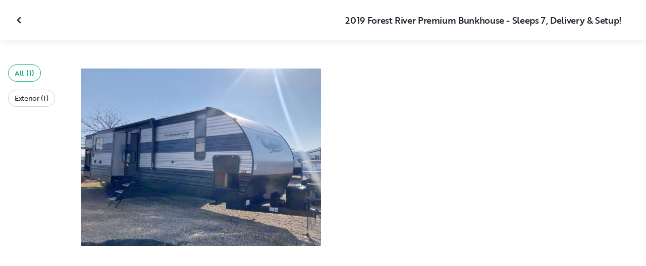

--- FILE ---
content_type: text/html; charset=utf-8
request_url: https://nz.outdoorsy.com/rv-rental/north-dighton_ma/2019_forest-river_cherokee_326181-listing/photos
body_size: 15091
content:
<!DOCTYPE html><html lang="en-nz"><head><link rel="preload" as="style" data-href="https://use.typekit.net/sek7qeo.css" data-optimized-fonts="true"/><meta charSet="utf-8"/><link rel="preconnect" href="https://use.typekit.net" crossorigin="anonymous"/><link rel="preconnect" href="https://p.typekit.net" crossorigin="anonymous"/><link rel="stylesheet" data-href="https://use.typekit.net/sek7qeo.css" data-optimized-fonts="true"/><link rel="icon" href="/favicon.png"/><link rel="manifest" href="/manifest.json"/><meta property="fb:app_id" content="604465049688341"/><meta name="twitter:card" content="summary"/><meta name="twitter:site" content="@outdoorsy"/><meta name="application-name" content="Outdoorsy"/><meta name="theme-color" content="#ffffff"/><meta name="apple-mobile-web-capable" content="yes"/><meta name="apple-mobile-web-title" content="Outdoorsy"/><meta name="apple-mobile-web-status-bar-style" content="black-translucent"/><meta name="version" content="8df8e9c"/><meta name="viewport" content="width=device-width, initial-scale=1, maximum-scale=1"/><link rel="preconnect" href="https://cdn.segment.com" crossorigin="anonymous"/><link rel="preload" href="https://cdn.optimizely.com/datafiles/VA837yshM4H8cwibjQNoJ.json"/><link rel="preconnect" href="//logx.optimizely.com"/><meta name="robots" content="max-image-preview:large"/><title>Photos | 2019 Forest River Cherokee Travel trailer Rental in North Dighton, MA | Outdoorsy</title><meta name="description" content="See 1 photos of this 2019 Forest River Cherokee Travel trailer in North Dighton, MA for rent now at NZ$232.40/night"/><meta property="og:url" content="https://nz.outdoorsy.com/rv-rental/north-dighton_ma/2019_forest-river_cherokee_326181-listing"/><meta property="og:title" content="2019 Forest River Cherokee Travel trailer Rental in North Dighton, MA"/><meta property="og:description" content="See 1 photos of this 2019 Forest River Cherokee Travel trailer in North Dighton, MA for rent now at NZ$232.40/night"/><meta property="og:image" content="https://res.cloudinary.com/outdoorsy/image/upload/c_limit,w_2880,h_2160/t_odw,a_exif,q_auto,f_webp,h_630,w_1200,c_fill/v1662131433/p/rentals/326181/images/lwmsyyeerwadmbu1beoa.jpg"/><meta property="og:type" content="product"/><meta property="product:price:amount" content="NZ$232.40"/><meta property="product:price:currency" content="NZD"/><link rel="canonical" href="https://nz.outdoorsy.com/rv-rental/north-dighton_ma/2019_forest-river_cherokee_326181-listing/photos"/><link rel="alternate" href="https://www.outdoorsy.de/rv-rental/north-dighton_ma/2019_forest-river_cherokee_326181-listing/photos" hrefLang="de-de"/><link rel="alternate" href="https://www.outdoorsy.com.au/rv-rental/north-dighton_ma/2019_forest-river_cherokee_326181-listing/photos" hrefLang="en-au"/><link rel="alternate" href="https://ca.outdoorsy.com/rv-rental/north-dighton_ma/2019_forest-river_cherokee_326181-listing/photos" hrefLang="en-ca"/><link rel="alternate" href="https://www.outdoorsy.co.uk/rv-rental/north-dighton_ma/2019_forest-river_cherokee_326181-listing/photos" hrefLang="en-gb"/><link rel="alternate" href="https://nz.outdoorsy.com/rv-rental/north-dighton_ma/2019_forest-river_cherokee_326181-listing/photos" hrefLang="en-nz"/><link rel="alternate" href="https://www.outdoorsy.com/rv-rental/north-dighton_ma/2019_forest-river_cherokee_326181-listing/photos" hrefLang="en-us"/><link rel="alternate" href="https://es.outdoorsy.com/rv-rental/north-dighton_ma/2019_forest-river_cherokee_326181-listing/photos" hrefLang="es-es"/><link rel="alternate" href="https://ca-fr.outdoorsy.com/rv-rental/north-dighton_ma/2019_forest-river_cherokee_326181-listing/photos" hrefLang="fr-ca"/><link rel="alternate" href="https://www.outdoorsy.fr/rv-rental/north-dighton_ma/2019_forest-river_cherokee_326181-listing/photos" hrefLang="fr-fr"/><link rel="alternate" href="https://www.outdoorsy.it/rv-rental/north-dighton_ma/2019_forest-river_cherokee_326181-listing/photos" hrefLang="it-it"/><meta name="next-head-count" content="41"/><link rel="preload" href="/_next/static/css/0256072adacd356b.css" as="style"/><link rel="stylesheet" href="/_next/static/css/0256072adacd356b.css" data-n-g=""/><link rel="preload" href="/_next/static/css/308a11eeecef243b.css" as="style"/><link rel="stylesheet" href="/_next/static/css/308a11eeecef243b.css" data-n-p=""/><link rel="preload" href="/_next/static/css/d0539006b2bfc913.css" as="style"/><link rel="stylesheet" href="/_next/static/css/d0539006b2bfc913.css" data-n-p=""/><noscript data-n-css=""></noscript><script defer="" nomodule="" src="/_next/static/chunks/polyfills-78c92fac7aa8fdd8.js"></script><script src="https://cdn.cookielaw.org/scripttemplates/otSDKStub.js" data-domain-script="0192f822-f2dd-7198-a9f7-766683b5409e" defer="" data-nscript="beforeInteractive"></script><script src="/_next/static/chunks/webpack-d18f36f93aeae472.js" defer=""></script><script src="/_next/static/chunks/framework-c4e8a6e1a702ade1.js" defer=""></script><script src="/_next/static/chunks/main-c85018673b3249e2.js" defer=""></script><script src="/_next/static/chunks/pages/_app-cbc6714213567a24.js" defer=""></script><script src="/_next/static/chunks/86492-c7b11fd0e2012671.js" defer=""></script><script src="/_next/static/chunks/46066-5a8f502e62ca9233.js" defer=""></script><script src="/_next/static/chunks/50013-8074d1e34ea18b18.js" defer=""></script><script src="/_next/static/chunks/34382-d34b70fde3a8a1e4.js" defer=""></script><script src="/_next/static/chunks/pages/rv-rental/%5Blocation%5D/%5Bslug%5D/photos-b99976691e6f83f2.js" defer=""></script><script src="/_next/static/8df8e9c/_buildManifest.js" defer=""></script><script src="/_next/static/8df8e9c/_ssgManifest.js" defer=""></script><link rel="stylesheet" href="https://use.typekit.net/sek7qeo.css"/></head><body class=""><div id="__next"><!--$--><!--/$--><!--$--><!--/$--><!--$--><div class="fixed z-1299 bottom-6 right-6 transition-[margin-bottom] duration-300"></div><!--/$--><div class="font-sans" id="app"><div id="global-headers" class="relative"><div class=""></div></div><div class="relative min-h-[60vh]"><main class="overflow-hidden"><div class="grid grid-cols-main container-main gap-x-default"><div class="relative min-w-full gap-x-default col-start-0 col-span-16 lg:col-start-0 lg:col-span-18"><button class="GalleryOverlay_closeButton__tuVak" aria-label="Close gallery" data-testid="gallery-overlay-close-btn" style="position:absolute"><svg xmlns="http://www.w3.org/2000/svg" width="20" height="20" fill="none" viewBox="0 0 20 20" class="Icon_icon__h86M2"><path fill="currentColor" fill-rule="evenodd" d="M9.61 7.56a.55.55 0 0 1 .78 0l2.05 2.05a.55.55 0 0 1 0 .78l-2.05 2.05a.55.55 0 1 1-.78-.78L11.273 10 9.61 8.34a.55.55 0 0 1 0-.78" clip-rule="evenodd"></path></svg></button></div></div><header class="GalleryOverlay_header__GMNQb" id="gallery-header" style="position:absolute"><div class="GalleryHeader_wrapper__qUMxL gap-x-default md:grid-cols-main md:container-main"><div class="GalleryHeader_container__OyjNz"><h1 class="GalleryHeader_title__8PIlg">2019 Forest River Premium Bunkhouse - Sleeps 7, Delivery &amp; Setup!</h1></div></div></header><div class="grid grid-cols-main container-main gap-x-default"><section class="relative min-w-full gap-x-default col-start-0 col-span-16 lg:col-start-0 lg:col-span-18"><div class="GalleryOverlay_content__z3NW1 md:gap-x-default md:grid-cols-main"><aside class="GalleryOverlay_categories__DnFYF"><div class="GalleryCategories_wrapper__vUtIO"><div><button data-testid="button" data-size="small" data-shape="rectangle" data-variant="primary-outlined" class="Button_button__98gTJ before-focus-style rounded relative highlight transition-all duration-500 GalleryCategories_button__OxsYO"><span class="Button_content__wtKp9">All (1)</span></button></div><div><button data-testid="button" data-size="small" data-shape="rectangle" data-variant="gray-outlined" class="Button_button__98gTJ before-focus-style rounded relative highlight transition-all duration-500 GalleryCategories_button__OxsYO"><span class="Button_content__wtKp9">Exterior (1)</span></button></div></div></aside><main class="GalleryOverlay_photos__rYo3O"><div class="GalleryList_wrapper__wpMKS"><div class="flex items-center justify-center h-64 col-span-2"><div class="text-gray-500 animate-pulse">Loading images...</div></div></div></main></div></section></div></main></div><div class=""></div></div><div class="Toastify"></div><div id="div-gpt-ad-1614955491295-0"></div></div><script id="__NEXT_DATA__" type="application/json">{"props":{"pageProps":{"query":{"location":"north-dighton_ma","slug":"2019_forest-river_cherokee_326181-listing"},"pathname":"/rv-rental/[location]/[slug]/photos","props":{}},"locale":"en-nz","messages":{"default":{}},"initialReduxState":{"modal":{"id":""},"dryDateProposal":{"data":null,"error":false,"isLoading":false},"postDateProposal":{"data":null,"error":false,"isLoading":false},"patchProposal":{"data":null,"error":false,"isLoading":false},"addons":{},"availability":{"data":[],"isFetched":false},"auth":{"hasTriedFetch":false,"isLoggingIn":false,"isFetching":false,"user":null,"isAuthenticated":false,"error":null,"phone":{"number":"","isModalOpen":false,"isTexting":false,"isResending":false,"isTexted":true,"isVerifyingCode":false,"isVerifiedCode":false,"error":null},"resetPassword":{"error":null,"loading":false},"signupVerification":{"needsVerification":false,"signupResponse":null},"justLoggedIn":false},"checkout":{"bundles":null,"booking":null,"checkoutSteps":null,"isLoading":false},"booking":{"details":{"data":null,"isFetching":false},"services":{"data":[],"isFetching":false},"owner":{"data":{},"isFetching":false,"error":false},"passenger":{"data":[],"isFetching":false,"error":false},"insuranceBundles":{"data":[],"isFetching":false,"error":false},"file":{"isFetching":false,"error":false},"bookingBundle":{"data":{},"isUpdated":false,"isUpdating":false,"error":false},"cards":{"data":[],"isFetching":false,"error":false},"withdrawalReasons":{"data":[],"isFetching":false,"error":false},"addService":{"isFetching":false,"error":false},"removeService":{"isFetching":false,"error":false},"addPassenger":"initial","removePassenger":"initial","updateStatus":{"isFetching":false,"error":false},"updateDriverVerification":{"isFetching":false,"error":false},"cancellationDetail":{"data":null,"isFetching":false,"error":false},"handoff":{"data":null,"isFetching":false,"error":false},"weather":{"data":null,"isFetching":false,"error":false}},"bookings":{"bookings":{}},"bookingsReview":{"data":[],"isFetching":false,"error":false},"cookies":{},"creditCards":{"cards":null},"delivery":{},"filterSlides":{"category":"all"},"globalHeader":{},"insuranceBundles":[],"listing":{"data":{"id":326181,"name":"2019 Forest River Premium Bunkhouse - Sleeps 7, Delivery \u0026 Setup!","filtered_name":"","type":"trailer","rental_category":"rv","display_vehicle_type":"Travel trailer","description":"Make memories that will last a lifetime on your next family camping trip!  Our Travel trailer is perfect for your next family camping adventure.  Camper has 3 slide outs which makes it very spacious \u0026 a retractable awning with LED Lights \u0026 outdoor speakers.  Master Bedroom with queen bed, Bunk room with 3 bunks and club sofa which can convert to 2 additional sleeping areas.  TV's in both bedrooms \u0026 living room spaces.  U-shape dinette with plenty of indoor seating, full pantry \u0026 island kitchen.  Outdoor kitchen with fridge/freezer, sink \u0026 2 burner stove.  Camper comes equipped with linens for beds, bath towels, beach towels, plates, utensils, pots \u0026 pans, trash can, Keurig K-cup coffee maker, toaster, camping chairs, outdoor matt, picnic table cover \u0026 grill.\n\nWe allow maximum of 2 dogs only with daily pet fee of $20.00.  No other animals are allowed in the camper.\n\nWe deliver, set up \u0026 return to pick up at the end of your reservation. We do not allow renters to tow our camper with their vehicle.  Travel trailer is only rented as a delivery \u0026 pickup option.","filtered_description":"","summary":"","vehicle_class":"","vehicle_make":"Forest River","vehicle_model":"Cherokee","vehicle_gvwr":11100,"vehicle_box_length":0,"vehicle_length_with_hitch":0,"vehicle_amps":0,"vehicle_width":0,"vehicle_height":0,"vehicle_dry_weight":7914,"vehicle_license_plate_state":"MA","vehicle_title":"2019 Forest River Cherokee","slug":"/rv-rental/north-dighton_ma/2019_forest-river_cherokee_326181-listing","vehicle_year":2019,"vehicle_length":37,"availability_set":false,"created":"0001-01-01T00:00:00Z","updated":"0001-01-01T00:00:00Z","last_published":"2022-09-02T09:03:48.940423-07:00","first_published":"2022-09-02T09:03:48.940461-07:00","owner_user_id":3051414,"dealer":false,"pro":false,"unavailable":false,"has_been_published":true,"has_checkout_questions":false,"owner":{"id":3051414,"first_name":"Karen","last_name":"DaSilva","avatar_url":"https://res.cloudinary.com/outdoorsy/image/upload/v1675786773/p/users/3051414/images/finmmz9k13cxixj3yljt.jpg","logo_url":"","mast_image_url":"https://res.cloudinary.com/outdoorsy/image/upload/v1671118938/p/users/3051414/images/pejveowtrjtbugi3s1e9.jpg","dealer":false,"pro":false,"guest":false,"slug":"","social":[],"cancel_policy":"flexible","cancel_policy_combo_bookings":"","hidden":false,"description":"We are a family of 5 who love to spend time camping.  We started our camping adventures renting cabins when our boys were 2 years old and as time progressed we decided that buying an RV was going to be a great option for our family adventures.  We plan camping getaways once per month from April through October.  The bunkhouse travel trailer has served us well in our adventures with our teenage boys and nieces and occasionally some extra friend thrown in as well.   We have now purchased a fifth wheel for our family and decided to rent our bunkhouse travel trailer so another family can enjoy there own camping adventures.","experience":"","years_owned":3,"years_rving":0,"phone":"","disable_phone":false,"score":0,"reviews_count":0,"owner_score":0,"owner_reviews_count":0,"time_to_first_action":0,"response_percent":0,"average_response_time":0,"median_response_time":0,"total_bookings":0,"accepted_bookings":0,"accept_percent":0,"search_metrics_start_date":"0001-01-01T00:00:00Z","business_name":"KDN Vacation Rentals","business_description":"","filtered_business_description":"","business_phone":"","business_website":"","outdoorsy_display_name":"","locale_language":"en-us","locale_base_currency":"USD","created":"2022-09-02T07:42:50.046667-07:00"},"description_included":"Camper comes equipped with fresh bed linens, bath towels, beach towels, plates, utensils, pots \u0026 pans, trash can, Keurig K-cup coffee maker, camping chairs (4), outdoor matt, picnic table cover.  Also includes a selection of board games \u0026 movies.  ","description_recommendations":"","description_other":"RULES:\nWe deliver, set up \u0026 return to pick up at the end of your reservation. We do not allow renters to tow our camper with their vehicle.  Travel trailer is only rented as a delivery \u0026 pickup option.\n\nSmoking is not allowed inside the camper.  If there is a smell of smoke inside upon pick up, the security deposit will be held until camper is cleaned of smoke smell and cost will be deducted from the security deposit.\n\nPlease leave camper clean and empty trash.  Return camper in condition it was delivered.  Extra cleaning fee of $100.00 will be take from security deposit if camper is left excessively dirty.\n\nPlease strip beds of linens and leave on mattress. Place all used towels on bed in Master bedroom.\n\nMake sure all dishes and silverware is cleaned after use.\n\nUse single ply RV toilet paper only. Do not throw any objects down the toilet.\n\nWe allow maximum of 2 dogs only with daily pet fee of $20.00.  No other animals are allowed in the camper.\n\nPropane Tank Fill $25.00 each\n","published":false,"hidden":false,"external":false,"features":{"air_conditioner":true,"audio_inputs":true,"awning":true,"backup_camera":false,"base_weight":7914,"beds_bunk":3,"beds_dinette_conversion":null,"beds_fold_out_sofa":2,"beds_full":0,"beds_king":0,"beds_other":null,"beds_queen":0,"beds_twin":0,"bike_rack":false,"brake_controller":false,"burning_man_friendly":false,"carrying_capacity":3186,"cd_player":true,"ceiling_fan":true,"connector_type":null,"dining_table":true,"extra_storage":true,"festival_friendly":false,"generator":false,"gray_tank":38,"gross_vehicle_weight":0,"handicap_accessible":false,"heater":true,"hitch_weight":900,"hookup_electric":false,"hookup_sewer":false,"hookup_water":false,"hot_water_tank":false,"inside_shower":true,"international_travel_allowed":false,"inverter":false,"kitchen_sink":true,"leveling_jacks":true,"microwave":true,"minimum_age":0,"mpg":0,"one_way_rentals":false,"outside_shower":false,"oven":true,"pet_friendly":true,"propane_tank":9,"provides_receivers":false,"radio":true,"refrigerator":true,"satellite":false,"sewage_tank":38,"skylight":true,"slide_outs":3,"smoking_allowed":false,"solar":false,"stove":true,"tailgate_friendly":false,"toilet":true,"tow_hitch":false,"trailer_weight":8688,"tv_dvd":true,"washer_dryer":false,"water_tank":46,"wifi":false},"FeaturesMap":null,"coachnet_required":false,"coachnet_ready":true,"instant_book":false,"instant_book_leeway":0,"instant_book_type":"all","sleeps":7,"seatbelts":0,"sleeps_adults":0,"sleeps_kids":0,"minimum_renter_age":0,"rental_price_usage_item_id":0,"rental_price_usage_item":{"id":0,"owner_id":0,"name":"","unit":"","fee_type":"","included":0,"included_period":"","unlimited":false,"archived":false,"tax_rate_id":0,"single_tier":false},"presentment_currency":"NZD","settlement_currency":"USD","favorite":false,"delivery":true,"disallow_movement":false,"delivery_radius":75,"delivery_radius_miles":75,"delivery_radius_unit":"mile","estimated_delivery_price_per_mile":300,"original_url":"","primary_image_url":"https://res.cloudinary.com/outdoorsy/image/upload/v1662131433/p/rentals/326181/images/lwmsyyeerwadmbu1beoa.jpg","images":[{"id":2706292,"rental_id":326181,"primary":true,"interior_primary":false,"category":{"slug":"exterior","name":"Exterior"},"position":1,"ai_position":0,"ai_description":"","tags":"","description":"","skip_enhance":false,"video":false,"url":"https://res.cloudinary.com/outdoorsy/image/upload/v1662131433/p/rentals/326181/images/lwmsyyeerwadmbu1beoa.jpg","best":false,"status":"approved"}],"items":[{"id":317381,"rental_id":326181,"name":"Extra Cleaning Fee","description":"charged only if camper is left excessively dirty","required":false,"daily":false,"price":10000,"position":0,"available":1,"category":"","deferred":true},{"id":317377,"rental_id":326181,"name":"Propane Tanks","description":"","required":false,"daily":false,"price":2000,"position":0,"available":2,"category":"","deferred":false},{"id":317376,"rental_id":326181,"name":"Pots, Pans, Utensils","description":"Coffee Maker, Toaster, Linens, Towels","required":false,"daily":true,"price":0,"position":0,"available":1,"category":"","deferred":false},{"id":299935,"rental_id":326181,"name":"Pet Fee","description":"Max 2 Dogs only","required":false,"daily":true,"price":2000,"position":0,"available":2,"category":"","deferred":false}],"position":0,"score":0,"reviews_num":0,"group_score":0,"group_reviews_score":0,"group_reviews_num":0,"favorite_count":16,"location":{"city":"North Dighton","state":"MA","county":"","country":"US","street":"1359 Smith St","zip":"02764","lat":41.838,"lng":-71.178},"geopoint":{"lat":41.838,"lon":-71.178},"group_on_map":false,"current_location_id":0,"locale":{"base_currency":"USD","distance_unit":"miles","weight_unit":"lbs","length_unit":"feet","liquid_unit":"gallons"},"booking_prices":[],"price_per_day":23240,"price_per_week":139440,"price_per_month":596106,"price_estimate":0,"price_gap":0,"low_price_per_day":0,"low_price_per_week":0,"low_price_per_month":0,"can_charge_security_deposit":true,"weekly_discount":500,"monthly_discount":500,"allows_long_term":false,"security_deposit":124500,"minimum_deposit":0,"deposit_percentage":0,"use_day_pricing":false,"use_tax_inclusive_pricing":false,"cancel_policy":"moderate","cancel_policy_combo_bookings":"","minimum_days":0,"request_less_than_minimum_days":0,"booking_leeway_days":0,"active_options":{"date":"","day_price":23240,"max_override_price":0,"week_price":139440,"weekly_rate_per_day":19920,"weekly_discount_percentage":5,"month_price":596106,"monthly_rate_per_day":21290,"monthly_discount_percentage":5,"cancel_policy":"moderate","cancel_policy_combo_bookings":"","minimum_days":0,"use_day_pricing":false,"use_tax_inclusive_pricing":false,"instant_book":false},"cancel_text":"","house_rules":"","prep_fee":{"amount":33200,"description":"This fee will cover preparing and sanitizing the unit prior to each rental.  Setting up, breaking down of unit at your campsite, connecting all fresh water/black tank hoses, connecting power \u0026 cable."},"generator_usage_item_id":0,"generator_usage_item":{"id":0,"owner_id":0,"name":"","unit":"","fee_type":"","included":0,"included_period":"","unlimited":false,"archived":false,"tax_rate_id":0,"single_tier":false,"tiers":[{"id":415620,"usage_based_item_id":406742,"price":300,"maximum":0,"minimum_fee":0}]},"mileage_usage_item_id":406743,"mileage_usage_item":{"id":406743,"owner_id":0,"name":"mileage","unit":"mile","fee_type":"","included":0,"included_period":"daily","unlimited":false,"archived":false,"tax_rate_id":0,"single_tier":false,"tiers":[{"id":415621,"usage_based_item_id":406743,"price":0,"maximum":0,"minimum_fee":0}]},"delivery_usage_item_id":406741,"delivery_usage_item":{"id":406741,"owner_id":0,"name":"Delivery","unit":"mile","fee_type":"delivery","included":0,"included_period":"trip","unlimited":false,"archived":false,"tax_rate_id":0,"single_tier":false,"tiers":[{"id":415619,"usage_based_item_id":406741,"price":498,"maximum":75,"minimum_fee":15000}]},"insurance_renter_adjustable":false,"insurance_state":"approved","insurance_coverage":"","insurance_eligible":true,"insurance_plan":{"id":97,"label":"Outdoorsy Towable Protection","requires_driver_verification":false,"renter_headline":"","renter_body":""},"custom_insurance_text":"","min_bundle_day_price":2895,"min_bundle_day_price_with_delivery":2171,"breadcrumb":{"id":"121353","locale":"en-us","country_alpha":"US","location":{"lat":41.9611665,"lon":-70.7621935},"localities":["121332","537","121353"],"metadata":{"search_hits":415},"crumbs":[{"title":"United States","url":"https://www.outdoorsy.com/rv-rental/united-states"},{"title":"Maine","url":"https://www.outdoorsy.com/rv-rental/maine"},{"title":"Indian Pond","url":"https://www.outdoorsy.com/rv-rental/maine/indian-pond"}]},"nearby_content":[{"type":"nearby-content","title":"RVs for Rent Near North Dighton, MA","data":[{"id":"localities-12791","display":"New York, NY","listing_count":590,"city_page_path":"rv-rental/new-york/new-york","city":"New York","state":"","state_name":"","score":1404,"data_type":"nearby_localities","geopoint":{"lat":40.712784,"lon":-74.005943},"primary_image_url":""},{"id":"localities-8315","display":"Boston, MA","listing_count":370,"city_page_path":"rv-rental/massachusetts/boston","city":"Boston","state":"","state_name":"","score":1181,"data_type":"nearby_localities","geopoint":{"lat":42.360081,"lon":-71.058884},"primary_image_url":""},{"id":"localities-8974","display":"Portland, ME","listing_count":236,"city_page_path":"rv-rental/maine/portland","city":"Portland","state":"","state_name":"","score":302,"data_type":"nearby_localities","geopoint":{"lat":43.661472,"lon":-70.255325},"primary_image_url":""},{"id":"localities-12321","display":"Albany, NY","listing_count":243,"city_page_path":"rv-rental/new-york/albany","city":"Albany","state":"","state_name":"","score":215,"data_type":"nearby_localities","geopoint":{"lat":42.65258,"lon":-73.756233},"primary_image_url":""},{"id":"localities-5076","display":"New Haven, CT","listing_count":437,"city_page_path":"rv-rental/connecticut/new-haven","city":"New Haven","state":"","state_name":"","score":159,"data_type":"nearby_localities","geopoint":{"lat":41.308273,"lon":-72.927879},"primary_image_url":""},{"id":"localities-8501","display":"Springfield, MA","listing_count":474,"city_page_path":"rv-rental/massachusetts/springfield","city":"Springfield","state":"","state_name":"","score":125,"data_type":"nearby_localities","geopoint":{"lat":42.101482,"lon":-72.589813},"primary_image_url":""},{"id":"localities-12318","display":"Adirondack, NY","listing_count":144,"city_page_path":"rv-rental/new-york/adirondack","city":"Adirondack","state":"","state_name":"","score":84,"data_type":"nearby_localities","geopoint":{"lat":43.764545,"lon":-73.756569},"primary_image_url":""},{"id":"localities-14953","display":"Newport, RI","listing_count":351,"city_page_path":"rv-rental/rhode-island/newport","city":"Newport","state":"","state_name":"","score":65,"data_type":"nearby_localities","geopoint":{"lat":41.490101,"lon":-71.312828},"primary_image_url":""},{"id":"localities-12674","display":"Lake George, NY","listing_count":150,"city_page_path":"rv-rental/new-york/lake-george","city":"Lake George","state":"","state_name":"","score":58,"data_type":"nearby_localities","geopoint":{"lat":43.426182,"lon":-73.712341},"primary_image_url":""}]},{"type":"nearby-content","title":"RV Rentals in Counties Near North Dighton, MA","data":[{"id":"admin2-2327","display":"Suffolk County, NY","listing_count":375,"city_page_path":"rv-rental/new-york/suffolk-county","city":"","state":"","state_name":"","score":94,"data_type":"nearby_admin2","geopoint":{"lat":40.984879,"lon":-72.61512},"primary_image_url":""},{"id":"admin2-2328","display":"Westchester County, NY","listing_count":509,"city_page_path":"rv-rental/new-york/westchester-county","city":"","state":"","state_name":"","score":89,"data_type":"nearby_admin2","geopoint":{"lat":41.122021,"lon":-73.794853},"primary_image_url":""},{"id":"admin2-1527","display":"Barnstable County, MA","listing_count":250,"city_page_path":"rv-rental/massachusetts/barnstable-county","city":"","state":"","state_name":"","score":56,"data_type":"nearby_admin2","geopoint":{"lat":41.699097,"lon":-70.320908},"primary_image_url":""},{"id":"admin2-2321","display":"Nassau County, NY","listing_count":498,"city_page_path":"rv-rental/new-york/nassau-county","city":"","state":"","state_name":"","score":56,"data_type":"nearby_admin2","geopoint":{"lat":40.654613,"lon":-73.55941},"primary_image_url":""},{"id":"admin2-2246","display":"Bergen County, NJ","listing_count":568,"city_page_path":"rv-rental/new-jersey/bergen-county","city":"","state":"","state_name":"","score":50,"data_type":"nearby_admin2","geopoint":{"lat":40.926277,"lon":-74.077011},"primary_image_url":""},{"id":"admin2-2342","display":"Orange County, NY","listing_count":517,"city_page_path":"rv-rental/new-york/orange-county","city":"","state":"","state_name":"","score":34,"data_type":"nearby_admin2","geopoint":{"lat":41.391167,"lon":-74.311821},"primary_image_url":""},{"id":"admin2-2346","display":"Rockland County, NY","listing_count":525,"city_page_path":"rv-rental/new-york/rockland-county","city":"","state":"","state_name":"","score":32,"data_type":"nearby_admin2","geopoint":{"lat":41.148945,"lon":-73.983002},"primary_image_url":""},{"id":"admin2-2247","display":"Monmouth County, NJ","listing_count":584,"city_page_path":"rv-rental/new-jersey/monmouth-county","city":"","state":"","state_name":"","score":29,"data_type":"nearby_admin2","geopoint":{"lat":40.258945,"lon":-74.123993},"primary_image_url":""},{"id":"admin2-1528","display":"Berkshire County, MA","listing_count":343,"city_page_path":"rv-rental/massachusetts/berkshire-county","city":"","state":"","state_name":"","score":15,"data_type":"nearby_admin2","geopoint":{"lat":42.311783,"lon":-73.182159},"primary_image_url":""}]},{"type":"nearby-content","title":"Popular parks near North Dighton, MA","data":[{"id":"areas-10128883","display":"Hudson Highands State Park","listing_count":486,"city_page_path":"rv-rental/new-york/hudson-highands-state-park","city":"","state":"New York","state_name":"","score":76.089699,"data_type":"nearby_areas","geopoint":{"lat":41.403786,"lon":-73.926102},"primary_image_url":""},{"id":"areas-10113386","display":"Bear Mountain State Park","listing_count":512,"city_page_path":"rv-rental/new-york/bear-mountain-state-park","city":"","state":"New York","state_name":"","score":66.551598,"data_type":"nearby_areas","geopoint":{"lat":41.299004,"lon":-73.992401},"primary_image_url":""},{"id":"areas-10120241","display":"Mount Major State Park","listing_count":315,"city_page_path":"rv-rental/new-hampshire/mount-major-state-park","city":"","state":"New Hampshire","state_name":"","score":63.685398,"data_type":"nearby_areas","geopoint":{"lat":43.512581,"lon":-71.288399},"primary_image_url":""},{"id":"areas-10117042","display":"White Mountain National Forest","listing_count":253,"city_page_path":"rv-rental/new-hampshire/white-mountain-national-forest","city":"","state":"New Hampshire","state_name":"","score":61.5382,"data_type":"nearby_areas","geopoint":{"lat":43.91227,"lon":-71.358482},"primary_image_url":""},{"id":"areas-10117502","display":"Palisades Interstate Park","listing_count":548,"city_page_path":"rv-rental/new-jersey/palisades-interstate-park","city":"","state":"New Jersey","state_name":"","score":59.692699,"data_type":"nearby_areas","geopoint":{"lat":40.951611,"lon":-73.920563},"primary_image_url":""},{"id":"areas-10129038","display":"Monadnock State Forest","listing_count":436,"city_page_path":"rv-rental/new-hampshire/monadnock-state-forest","city":"","state":"New Hampshire","state_name":"","score":56.3074,"data_type":"nearby_areas","geopoint":{"lat":42.848331,"lon":-72.097946},"primary_image_url":""},{"id":"areas-10113161","display":"Crawford Notch State Park","listing_count":227,"city_page_path":"rv-rental/new-hampshire/crawford-notch-state-park","city":"","state":"New Hampshire","state_name":"","score":55.626598,"data_type":"nearby_areas","geopoint":{"lat":44.181812,"lon":-71.397041},"primary_image_url":""},{"id":"areas-10154399","display":"Boston Harbor Islands","listing_count":355,"city_page_path":"rv-rental/massachusetts/worlds-end","city":"","state":"Massachusetts","state_name":"","score":53.524799,"data_type":"nearby_areas","geopoint":{"lat":42.261574,"lon":-70.869766},"primary_image_url":""},{"id":"areas-10116942","display":"Blue Hills Reservation","listing_count":369,"city_page_path":"rv-rental/massachusetts/blue-hills-reservation","city":"","state":"Massachusetts","state_name":"","score":52.937698,"data_type":"nearby_areas","geopoint":{"lat":42.212154,"lon":-71.069427},"primary_image_url":""}]}],"education":[{"id":"2","content_type":"listing","description":"\u003cp\u003eHeaded off-the-grid? Make sure you have a portable RV generator and know how to use it. Outdoorsy community member Mike Jackson shows you how.\u003c/p\u003e","document":"","embed_url":"https://www.youtube.com/watch?v=TN43SvHfM5k\u0026list=PL13I5iBdPvubcFQZG-Ec35sPVECq8awyO\u0026index=2","feature":"generator","image":"https://dsqeev865ph38.cloudfront.net/media/images/Generator-YT-Thumbnail.width-600.jpegquality-85.png","image_link":"","rental_type":"towable-and-drivable","title":"How to Use a Portable Generator"},{"id":"4","content_type":"listing","description":"\u003cp\u003eEvery new RVers biggest concern? How to dump RV waste. But don’t fret! We have Outdoorsy community member, Mike Jackson, to talk you through it.\u003c/p\u003e","document":"","embed_url":"https://www.youtube.com/watch?v=cwhvfsW5QmY\u0026list=PL13I5iBdPvubcFQZG-Ec35sPVECq8awyO\u0026index=3","feature":"","image":"https://dsqeev865ph38.cloudfront.net/media/images/Grey-Water-YT-Thumbnail.width-600.jpegquality-85.png","image_link":"","rental_type":"towable-and-drivable","title":"How to Dump Gray and Black Tanks"},{"id":"8","content_type":"listing","description":"\u003cp\u003eWhether you’re on or off the grid, you have options when it comes to powering your RV. Here are the pros and cons for each.\u003c/p\u003e","document":"","embed_url":"https://www.youtube.com/watch?v=h165L5ri5oY\u0026list=PL13I5iBdPvubcFQZG-Ec35sPVECq8awyO\u0026index=11","feature":"solar","image":"https://dsqeev865ph38.cloudfront.net/media/images/types_of_rv_power.width-600.jpegquality-85.jpg","image_link":"","rental_type":"towable-and-drivable","title":"3 Types of RV Power"},{"id":"13","content_type":"listing","description":"\u003cp\u003eSeatbelt and car seat laws for children differ based on which RV you're renting. Let's break down the requirements by RV type for a safe family road trip.\u003c/p\u003e","document":"","embed_url":"","feature":"","image":"https://dsqeev865ph38.cloudfront.net/media/images/Seatbelt_laws.width-600.jpegquality-85.png","image_link":"https://www.outdoorsy.com/blog/rv-rules-for-kids-car-seats","rental_type":"towable-and-drivable","title":"Family Travel: Seatbelt and Car Seat Laws"},{"id":"20","content_type":"search-results","description":"\u003cp\u003eReady to grab your gear and hit the trails? Before you hike, here are a few things you should check off your list.\u003c/p\u003e","document":"/documents/11/hiking-101-checklist-compressed.pdf","embed_url":"https://www.outdoorsy.com/blog/hiking-preparation-checklist","feature":"","image":"https://dsqeev865ph38.cloudfront.net/media/images/Hiking_101_checklist.width-600.jpegquality-85.png","image_link":"https://www.outdoorsy.com/blog/hiking-preparation-checklist","rental_type":"towable-and-drivable","title":"Hiking 101 Checklist"},{"id":"11","content_type":"listing","description":"\u003cp\u003eSetting off on an RV road trip? Here’s where you can source some high-quality H20, whether you’re dry camping or at a full-hookup campsite.\u003c/p\u003e","document":"","embed_url":"https://www.youtube.com/watch?v=fgfcJ-2baOA\u0026list=PL13I5iBdPvubcFQZG-Ec35sPVECq8awyO\u0026index=8","feature":"","image":"https://dsqeev865ph38.cloudfront.net/media/images/How_rv_water_works.width-600.jpegquality-85.jpg","image_link":"","rental_type":"towable-and-drivable","title":"How RV Water Works"},{"id":"7","content_type":"search-results","description":"\u003cp\u003eTurns out pizza's not the only thing you can have delivered. Outdoorsy owners all over the world offer RV delivery straight to your site! Here’s how it works.\u003c/p\u003e","document":"","embed_url":"https://www.youtube.com/watch?v=L-39D4RjFSw\u0026list=PL13I5iBdPvubcFQZG-Ec35sPVECq8awyO\u0026index=7","feature":"","image":"https://dsqeev865ph38.cloudfront.net/media/images/RV_delivery.width-600.jpegquality-85.png","image_link":"","rental_type":"towable-and-drivable","title":"What is RV Delivery?"},{"id":"5","content_type":"listing","description":"\u003cp\u003eGet all the comforts of home in your RV! Outdoorsy community member, Mike Jackson, runs through how to keep a comfortable RV with proper operation of AC and heating.\u003c/p\u003e","document":"","embed_url":"https://www.youtube.com/watch?v=qWqvHYotaDw\u0026list=PL13I5iBdPvubcFQZG-Ec35sPVECq8awyO\u0026index=6","feature":"air_conditioner","image":"https://dsqeev865ph38.cloudfront.net/media/images/Air-YT-Thumbnail.width-600.jpegquality-85.png","image_link":"","rental_type":"towable-and-drivable","title":"Air Conditioner and Heater Operation"},{"id":"3","content_type":"listing","description":"\u003cp\u003eNew to RVing? No problem! Outdoorsy community member, Mike Jackson, gives you the ins and outs of RV propane tanks and propane accessories.\u003cbr/\u003e\u003c/p\u003e","document":"","embed_url":"https://www.youtube.com/watch?v=ixn4WjgFXAM\u0026list=PL13I5iBdPvubcFQZG-Ec35sPVECq8awyO\u0026index=4","feature":"","image":"https://dsqeev865ph38.cloudfront.net/media/images/Propane-YT-Thumbnail.width-600.jpegquality-85.png","image_link":"","rental_type":"towable-and-drivable","title":"How to Handle Propane Tanks"},{"id":"9","content_type":"listing","description":"\u003cp\u003eIt doesn't get more convenient than having your own bathroom on the road. Let's talk about the 3 main types of toilets you may encounter in an RV rental.\u003c/p\u003e","document":"","embed_url":"https://www.youtube.com/watch?v=ri4GsgMUGLQ","feature":"","image":"https://dsqeev865ph38.cloudfront.net/media/images/rv_toilets.width-600.jpegquality-85.png","image_link":"","rental_type":"towable-and-drivable","title":"3 Types of RV Toilets"},{"id":"10","content_type":"listing","description":"\u003cp\u003eThere’s nothing quite like a good shower after an adventurous day in the outdoors! Here are 3 types of RV showers that will keep you clean and adventuring while on the road.\u003c/p\u003e","document":"","embed_url":"https://www.youtube.com/watch?v=vbmZN9El91E\u0026list=PL13I5iBdPvubcFQZG-Ec35sPVECq8awyO\u0026index=10","feature":"inside_shower","image":"https://dsqeev865ph38.cloudfront.net/media/images/Types_of_rv_showers.width-600.jpegquality-85.jpg","image_link":"","rental_type":"towable-and-drivable","title":"3 Types of RV Showers"},{"id":"12","content_type":"listing","description":"\u003cp\u003eYou don't have to lose your internet connection to connect with nature! Here are four internet options for every RVer.\u003c/p\u003e","document":"","embed_url":"","feature":"wifi","image":"https://dsqeev865ph38.cloudfront.net/media/images/RV_Wifi.width-600.jpegquality-85.png","image_link":"https://www.outdoorsy.com/blog/rv-internet-options","rental_type":"towable-and-drivable","title":"Internet Options for RVers"}],"tax_rates":[],"seo_content":{"campground":[{"title":"RV Parks \u0026 Campgrounds in Massachusetts","url":"https://www.outdoorsy.com/rv-parks-and-campgrounds/massachusetts"},{"title":"RV Parks \u0026 Campgrounds near Boston, MA","url":"https://www.outdoorsy.com/rv-parks-and-campgrounds/boston-ma"},{"listing_count":354,"title":"Winter Island Park Campground, MA","url":"https://www.outdoorsy.com/rv-rental/massachusetts/winter-island-park-campground"},{"listing_count":324,"title":"Wompatuck Campground, MA","url":"https://www.outdoorsy.com/rv-rental/massachusetts/wompatuck-campground"},{"listing_count":366,"title":"Harold Parker Campground, MA","url":"https://www.outdoorsy.com/rv-rental/massachusetts/harold-parker-campground"},{"listing_count":397,"title":"Circle CG Farm Campground, MA","url":"https://www.outdoorsy.com/rv-rental/massachusetts/circle-cg-farm-campground"},{"listing_count":318,"title":"Boston / Cape Cod KOA, MA","url":"https://www.outdoorsy.com/rv-rental/massachusetts/boston-cape-cod-koa"},{"listing_count":348,"title":"Salisbury Beach State Reservation Campground, MA","url":"https://www.outdoorsy.com/rv-rental/massachusetts/salisbury-beach-state-reservation-campground"},{"listing_count":400,"title":"Cross Winds Family Campground, NC","url":"https://www.outdoorsy.com/rv-rental/north-carolina/cross-winds-family-campground"},{"listing_count":293,"title":"Shady Acres Campground, MA","url":"https://www.outdoorsy.com/rv-rental/massachusetts/shady-acres-campground"},{"listing_count":288,"title":"Myles Standish Campground, MA","url":"https://www.outdoorsy.com/rv-rental/massachusetts/myles-standish-campground"},{"listing_count":351,"title":"Tidewater Campground, NH","url":"https://www.outdoorsy.com/rv-rental/new-hampshire/tidewater-campground"},{"listing_count":null,"title":"RV dealerships in Massachusetts","url":"https://www.outdoorsy.com/rv-dealerships/massachusetts"}],"category":[],"county":[{"listing_count":375,"title":"Suffolk County, NY","url":"https://www.outdoorsy.com/rv-rental/new-york/suffolk-county"},{"listing_count":531,"title":"Westchester County, NY","url":"https://www.outdoorsy.com/rv-rental/new-york/westchester-county"},{"listing_count":227,"title":"Barnstable County, MA","url":"https://www.outdoorsy.com/rv-rental/massachusetts/barnstable-county"},{"listing_count":522,"title":"Nassau County, NY","url":"https://www.outdoorsy.com/rv-rental/new-york/nassau-county"},{"listing_count":540,"title":"Rockland County, NY","url":"https://www.outdoorsy.com/rv-rental/new-york/rockland-county"},{"listing_count":583,"title":"Bergen County, NJ","url":"https://www.outdoorsy.com/rv-rental/new-jersey/bergen-county"},{"listing_count":532,"title":"Orange County, NY","url":"https://www.outdoorsy.com/rv-rental/new-york/orange-county"},{"listing_count":472,"title":"Dutchess County, NY","url":"https://www.outdoorsy.com/rv-rental/new-york/dutchess-county"}],"locality":[{"listing_count":217,"title":"Portland, ME","url":"https://www.outdoorsy.com/rv-rental/maine/portland"},{"listing_count":278,"title":"Albany, NY","url":"https://www.outdoorsy.com/rv-rental/new-york/albany"},{"listing_count":487,"title":"Springfield, MA","url":"https://www.outdoorsy.com/rv-rental/massachusetts/springfield"},{"listing_count":145,"title":"Adirondack, NY","url":"https://www.outdoorsy.com/rv-rental/new-york/adirondack"},{"listing_count":154,"title":"Lake George, NY","url":"https://www.outdoorsy.com/rv-rental/new-york/lake-george"},{"listing_count":308,"title":"Montauk, NY","url":"https://www.outdoorsy.com/rv-rental/new-york/montauk"},{"listing_count":364,"title":"Manchester, NH","url":"https://www.outdoorsy.com/rv-rental/new-hampshire/manchester"},{"listing_count":341,"title":"Newport, RI","url":"https://www.outdoorsy.com/rv-rental/rhode-island/newport"}],"locality_nearby_rentals":[{"listing_count":null,"title":"Portland, ME","url":"https://www.outdoorsy.com/l/airstream_rental/me_portland"},{"listing_count":null,"title":"Portland, ME","url":"https://www.outdoorsy.com/l/camper_rental/me_portland"},{"listing_count":null,"title":"Portland, ME","url":"https://www.outdoorsy.com/l/camper-van_rental/me_portland"},{"listing_count":null,"title":"Portland, ME","url":"https://www.outdoorsy.com/l/sprinter-van_rental/me_portland"},{"listing_count":null,"title":"Portland, ME","url":"https://www.outdoorsy.com/l/travel-trailer_rental/me_portland"},{"listing_count":null,"title":"Albany, NY","url":"https://www.outdoorsy.com/l/airstream_rental/ny_albany"},{"listing_count":null,"title":"Albany, NY","url":"https://www.outdoorsy.com/l/camper_rental/ny_albany"},{"listing_count":null,"title":"Albany, NY","url":"https://www.outdoorsy.com/l/camper-van_rental/ny_albany"},{"listing_count":null,"title":"Albany, NY","url":"https://www.outdoorsy.com/l/sprinter-van_rental/ny_albany"},{"listing_count":null,"title":"Albany, NY","url":"https://www.outdoorsy.com/l/travel-trailer_rental/ny_albany"},{"listing_count":null,"title":"Springfield, MA","url":"https://www.outdoorsy.com/l/airstream_rental/ma_springfield"},{"listing_count":null,"title":"Springfield, MA","url":"https://www.outdoorsy.com/l/camper_rental/ma_springfield"},{"listing_count":null,"title":"Springfield, MA","url":"https://www.outdoorsy.com/l/camper-van_rental/ma_springfield"},{"listing_count":null,"title":"Springfield, MA","url":"https://www.outdoorsy.com/l/sprinter-van_rental/ma_springfield"},{"listing_count":null,"title":"Springfield, MA","url":"https://www.outdoorsy.com/l/travel-trailer_rental/ma_springfield"},{"listing_count":null,"title":"Adirondack, NY","url":"https://www.outdoorsy.com/l/airstream_rental/ny_adirondack"},{"listing_count":null,"title":"Adirondack, NY","url":"https://www.outdoorsy.com/l/camper_rental/ny_adirondack"},{"listing_count":null,"title":"Adirondack, NY","url":"https://www.outdoorsy.com/l/camper-van_rental/ny_adirondack"},{"listing_count":null,"title":"Adirondack, NY","url":"https://www.outdoorsy.com/l/sprinter-van_rental/ny_adirondack"},{"listing_count":null,"title":"Adirondack, NY","url":"https://www.outdoorsy.com/l/travel-trailer_rental/ny_adirondack"},{"listing_count":null,"title":"Lake George, NY","url":"https://www.outdoorsy.com/l/airstream_rental/ny_lake-george"},{"listing_count":null,"title":"Lake George, NY","url":"https://www.outdoorsy.com/l/camper_rental/ny_lake-george"},{"listing_count":null,"title":"Lake George, NY","url":"https://www.outdoorsy.com/l/camper-van_rental/ny_lake-george"},{"listing_count":null,"title":"Lake George, NY","url":"https://www.outdoorsy.com/l/sprinter-van_rental/ny_lake-george"},{"listing_count":null,"title":"Lake George, NY","url":"https://www.outdoorsy.com/l/travel-trailer_rental/ny_lake-george"},{"listing_count":null,"title":"Montauk, NY","url":"https://www.outdoorsy.com/l/airstream_rental/ny_montauk"},{"listing_count":null,"title":"Montauk, NY","url":"https://www.outdoorsy.com/l/camper_rental/ny_montauk"},{"listing_count":null,"title":"Montauk, NY","url":"https://www.outdoorsy.com/l/camper-van_rental/ny_montauk"},{"listing_count":null,"title":"Montauk, NY","url":"https://www.outdoorsy.com/l/sprinter-van_rental/ny_montauk"},{"listing_count":null,"title":"Montauk, NY","url":"https://www.outdoorsy.com/l/travel-trailer_rental/ny_montauk"},{"listing_count":null,"title":"Manchester, NH","url":"https://www.outdoorsy.com/l/airstream_rental/nh_manchester"},{"listing_count":null,"title":"Manchester, NH","url":"https://www.outdoorsy.com/l/camper_rental/nh_manchester"},{"listing_count":null,"title":"Manchester, NH","url":"https://www.outdoorsy.com/l/camper-van_rental/nh_manchester"},{"listing_count":null,"title":"Manchester, NH","url":"https://www.outdoorsy.com/l/sprinter-van_rental/nh_manchester"},{"listing_count":null,"title":"Manchester, NH","url":"https://www.outdoorsy.com/l/travel-trailer_rental/nh_manchester"},{"listing_count":null,"title":"Newport, RI","url":"https://www.outdoorsy.com/l/airstream_rental/ri_newport"},{"listing_count":null,"title":"Newport, RI","url":"https://www.outdoorsy.com/l/camper_rental/ri_newport"},{"listing_count":null,"title":"Newport, RI","url":"https://www.outdoorsy.com/l/camper-van_rental/ri_newport"},{"listing_count":null,"title":"Newport, RI","url":"https://www.outdoorsy.com/l/sprinter-van_rental/ri_newport"},{"listing_count":null,"title":"Newport, RI","url":"https://www.outdoorsy.com/l/travel-trailer_rental/ri_newport"}],"park":[{"title":"State Parks in Massachusetts","url":"https://www.outdoorsy.com/state-parks/massachusetts"},{"title":"State Parks near Boston, MA","url":"https://www.outdoorsy.com/state-parks/boston-ma"},{"listing_count":352,"title":"Boston African American National Historic Site, MA","url":"https://www.outdoorsy.com/rv-rental/massachusetts/boston-african-american-national-historic-site"},{"listing_count":353,"title":"Boston National Historical Park, MA","url":"https://www.outdoorsy.com/rv-rental/massachusetts/boston-national-historical-park"},{"listing_count":352,"title":"John Fitzgerald Kennedy National Historic Site, MA","url":"https://www.outdoorsy.com/rv-rental/massachusetts/john-fitzgerald-kennedy-national-historic-site"},{"listing_count":355,"title":"Longfellow National Historic Site, MA","url":"https://www.outdoorsy.com/rv-rental/massachusetts/longfellow-national-historic-site"},{"listing_count":352,"title":"Thompson Island, MA","url":"https://www.outdoorsy.com/rv-rental/massachusetts/thompson-island"},{"listing_count":347,"title":"Snake Island, MA","url":"https://www.outdoorsy.com/rv-rental/massachusetts/snake-island"},{"listing_count":352,"title":"Frederick Law Olmsted National Historic Site, MA","url":"https://www.outdoorsy.com/rv-rental/massachusetts/frederick-law-olmsted-national-historic-site"},{"listing_count":0,"title":"Spectacle Island, MA","url":"https://www.outdoorsy.com/rv-rental/massachusetts/spectacle-island"},{"listing_count":346,"title":"Deer Island, MA","url":"https://www.outdoorsy.com/rv-rental/massachusetts/deer-island"},{"listing_count":352,"title":"Boston Harbor Islands National Recreation Area, MA","url":"https://www.outdoorsy.com/rv-rental/massachusetts/boston-harbor-islands-national-recreation-area"}]},"bookings":[],"platform_blocks":null,"child_rentals":null,"pickup_unavailable":{"sunday":false,"monday":false,"tuesday":false,"wednesday":false,"thursday":false,"friday":false,"saturday":false},"dropoff_unavailable":{"sunday":false,"monday":false,"tuesday":false,"wednesday":false,"thursday":false,"friday":false,"saturday":false},"combined_special_hours":[],"tags":null,"localized_content":null,"parent_id":0,"children_count":0,"child_rental_ids":null,"preferred_primary_image":{"id":0,"rental_id":0,"primary":false,"interior_primary":false,"position":0,"ai_position":0,"ai_description":"","tags":"","description":"","skip_enhance":false,"video":false,"url":"","best":false,"status":""},"smart_photo_score":0,"owner_score":0,"rental_score":0,"ranking":{"distance_weight":{"control":0.35,"test_1":0.6,"test_2":0.175,"test_3":0.35},"distance_weight_prod":0.35,"is_new_listing":0,"model_name":"model_gbt_web_072224","original_score":0,"ranking_score":0.2182,"ranking_score2":0.1698,"ranking_score3":0.0254},"sort_score":0,"instant_book_banned":false,"distributed_ratings":null,"average_ratings":null,"average_reviews":null,"review_scores":null,"misc":null,"catalog":{"amenity_groups":[{"group":"bathroom","name":"Bathroom","amenities":[{"slug":"toilet","name":"Toilet","unavailable_name":"No toilet","position":10},{"slug":"inside_shower","name":"Inside Shower","unavailable_name":"No inside shower","position":20},{"slug":"outside_shower","name":"Outside Shower","unavailable_name":"No outside shower","position":30},{"slug":"bath_towels","name":"Bath towels","unavailable_name":"No bath towels","position":320},{"slug":"bathroom_sink","name":"Bathroom sink","unavailable_name":"No bathroom sink","position":330},{"slug":"toilet_paper","name":"Toilet paper","unavailable_name":"No toilet paper","position":340},{"slug":"toiletries","name":"Toiletries","unavailable_name":"No toiletries","position":350},{"slug":"hot_water","name":"Hot water","unavailable_name":"No hot water","position":360}]},{"group":"electric","name":"Hookups and power","amenities":[{"slug":"generator","name":"Generator","unavailable_name":"No generator","position":40},{"slug":"solar","name":"Solart","unavailable_name":"No solar","position":50},{"slug":"hookup_water","name":"Water hookup","unavailable_name":"No water hookup","position":420},{"slug":"hookup_electric","name":"Electric hookup","unavailable_name":"No electric hookup","position":430},{"slug":"hookup_sewer","name":"Sewer hookup","unavailable_name":"No sewer hookup","position":440}]},{"group":"entertainment","name":"Entertainment","amenities":[{"slug":"wifi","name":"Wi-Fi","unavailable_name":"No Wi-Fi","position":60},{"slug":"tv_dvd","name":"TV/DVD","unavailable_name":"No TV / DVD","position":70},{"slug":"satellite","name":"Satellite","unavailable_name":"No satellite","position":80},{"slug":"audio_inputs","name":"Audio Inputs","unavailable_name":"No audio inputs","position":90},{"slug":"radio","name":"Radio","unavailable_name":"No radio","position":100},{"slug":"cd_player","name":"CD Player","unavailable_name":"No CD player","position":110},{"slug":"bluetooth","name":"Bluetooth","unavailable_name":"No bluetooth","position":450}]},{"group":"kitchen","name":"Kitchen","amenities":[{"slug":"oven","name":"Oven","unavailable_name":"No oven","position":120},{"slug":"stove","name":"Stove","unavailable_name":"No stove","position":130},{"slug":"microwave","name":"Microwave","unavailable_name":"No microwave","position":140},{"slug":"refrigerator","name":"Refrigerator","unavailable_name":"No refrigerator","position":150},{"slug":"kitchen_sink","name":"Kitchen Sink","unavailable_name":"No kitchen sink","position":160},{"slug":"dining_table","name":"Dining Table","unavailable_name":"No dining table","position":170},{"slug":"potable_water","name":"Potable water","unavailable_name":"No potable water","position":370},{"slug":"coffee_maker","name":"Coffee maker","unavailable_name":"No coffee maker","position":380},{"slug":"pots_and_pans","name":"Pots and pans","unavailable_name":"No pots and pans","position":390},{"slug":"dishes_and_utensils","name":"Dishes and utensils","unavailable_name":"No dishes and utensils","position":400},{"slug":"cooking_basics","name":"Cooking basics","unavailable_name":"No cooking basics","position":410}]},{"group":"temperature","name":"Climate","amenities":[{"slug":"heater","name":"Heater","unavailable_name":"No heater","position":180},{"slug":"air_conditioner","name":"Air Conditioner","unavailable_name":"No air conditioner","position":190},{"slug":"ceiling_fan","name":"Ceiling Fan","unavailable_name":"No ceiling fan","position":200}]},{"group":"other","name":"Other","amenities":[{"slug":"handicap_accessible","name":"Handicap Accessible","unavailable_name":"Not handicap accessible","position":210},{"slug":"tow_hitch","name":"Tow Hitch","unavailable_name":"No tow hitch","position":220},{"slug":"bike_rack","name":"Bike Rack","unavailable_name":"No bike rack","position":230},{"slug":"awning","name":"Awning","unavailable_name":"No awning","position":240},{"slug":"inverter","name":"Inverter","unavailable_name":"No inverter","position":250},{"slug":"leveling_jacks","name":"Leveling Jacks","unavailable_name":"No leveling jacks","position":260},{"slug":"washer_dryer","name":"Washer/Dryer","unavailable_name":"No Washer / Dryer","position":270},{"slug":"extra_storage","name":"Extra Storage","unavailable_name":"No extra storage","position":280},{"slug":"backup_camera","name":"Backup Camera","unavailable_name":"No backup camera","position":290},{"slug":"wash","name":"Wash","unavailable_name":"No wash","position":300},{"slug":"water_tank","name":"Water Tank","unavailable_name":"No water tank","position":310,"options":{"kind":"liquid","type":"integer"}}]}],"towable_features":[{"feature":"gross_vehicle_weight","name":"Gross Vehicle Weight"},{"feature":"hitch_weight","name":"Hitch weight"},{"feature":"connector_type","name":"Trailer connector type"},{"feature":"brake_controller","name":"Brake controller"},{"feature":"provides_receivers","name":"Receiver"}],"processed_amenities":{"bathroom":[{"id":"toilet","available":true,"category":"bathroom","name":"Toilet","name_unavailable":"No toilet","name_available":"Toilet"},{"id":"inside_shower","available":true,"category":"bathroom","name":"Inside Shower","name_unavailable":"No inside shower","name_available":"Inside Shower"},{"id":"outside_shower","available":false,"category":"bathroom","name":"No outside shower","name_unavailable":"No outside shower","name_available":"Outside Shower"},{"id":"bath_towels","available":false,"category":"bathroom","name":"No bath towels","name_unavailable":"No bath towels","name_available":"Bath towels"},{"id":"bathroom_sink","available":false,"category":"bathroom","name":"No bathroom sink","name_unavailable":"No bathroom sink","name_available":"Bathroom sink"},{"id":"toilet_paper","available":false,"category":"bathroom","name":"No toilet paper","name_unavailable":"No toilet paper","name_available":"Toilet paper"},{"id":"toiletries","available":false,"category":"bathroom","name":"No toiletries","name_unavailable":"No toiletries","name_available":"Toiletries"},{"id":"hot_water","available":false,"category":"bathroom","name":"No hot water","name_unavailable":"No hot water","name_available":"Hot water"}],"electric":[{"id":"generator","available":false,"category":"electric","name":"No generator","name_unavailable":"No generator","name_available":"Generator"},{"id":"solar","available":false,"category":"electric","name":"No solar","name_unavailable":"No solar","name_available":"Solart"},{"id":"hookup_water","available":false,"category":"electric","name":"No water hookup","name_unavailable":"No water hookup","name_available":"Water hookup"},{"id":"hookup_electric","available":false,"category":"electric","name":"No electric hookup","name_unavailable":"No electric hookup","name_available":"Electric hookup"},{"id":"hookup_sewer","available":false,"category":"electric","name":"No sewer hookup","name_unavailable":"No sewer hookup","name_available":"Sewer hookup"}],"entertainment":[{"id":"tv_dvd","available":true,"category":"entertainment","name":"TV/DVD","name_unavailable":"No TV / DVD","name_available":"TV/DVD"},{"id":"audio_inputs","available":true,"category":"entertainment","name":"Audio Inputs","name_unavailable":"No audio inputs","name_available":"Audio Inputs"},{"id":"radio","available":true,"category":"entertainment","name":"Radio","name_unavailable":"No radio","name_available":"Radio"},{"id":"cd_player","available":true,"category":"entertainment","name":"CD Player","name_unavailable":"No CD player","name_available":"CD Player"},{"id":"wifi","available":false,"category":"entertainment","name":"No Wi-Fi","name_unavailable":"No Wi-Fi","name_available":"Wi-Fi"},{"id":"satellite","available":false,"category":"entertainment","name":"No satellite","name_unavailable":"No satellite","name_available":"Satellite"},{"id":"bluetooth","available":false,"category":"entertainment","name":"No bluetooth","name_unavailable":"No bluetooth","name_available":"Bluetooth"}],"kitchen":[{"id":"oven","available":true,"category":"kitchen","name":"Oven","name_unavailable":"No oven","name_available":"Oven"},{"id":"stove","available":true,"category":"kitchen","name":"Stove","name_unavailable":"No stove","name_available":"Stove"},{"id":"microwave","available":true,"category":"kitchen","name":"Microwave","name_unavailable":"No microwave","name_available":"Microwave"},{"id":"refrigerator","available":true,"category":"kitchen","name":"Refrigerator","name_unavailable":"No refrigerator","name_available":"Refrigerator"},{"id":"kitchen_sink","available":true,"category":"kitchen","name":"Kitchen Sink","name_unavailable":"No kitchen sink","name_available":"Kitchen Sink"},{"id":"dining_table","available":true,"category":"kitchen","name":"Dining Table","name_unavailable":"No dining table","name_available":"Dining Table"},{"id":"potable_water","available":false,"category":"kitchen","name":"No potable water","name_unavailable":"No potable water","name_available":"Potable water"},{"id":"coffee_maker","available":false,"category":"kitchen","name":"No coffee maker","name_unavailable":"No coffee maker","name_available":"Coffee maker"},{"id":"pots_and_pans","available":false,"category":"kitchen","name":"No pots and pans","name_unavailable":"No pots and pans","name_available":"Pots and pans"},{"id":"dishes_and_utensils","available":false,"category":"kitchen","name":"No dishes and utensils","name_unavailable":"No dishes and utensils","name_available":"Dishes and utensils"},{"id":"cooking_basics","available":false,"category":"kitchen","name":"No cooking basics","name_unavailable":"No cooking basics","name_available":"Cooking basics"}],"other":[{"id":"awning","available":true,"category":"other","name":"Awning","name_unavailable":"No awning","name_available":"Awning"},{"id":"leveling_jacks","available":true,"category":"other","name":"Leveling Jacks","name_unavailable":"No leveling jacks","name_available":"Leveling Jacks"},{"id":"extra_storage","available":true,"category":"other","name":"Extra Storage","name_unavailable":"No extra storage","name_available":"Extra Storage"},{"id":"water_tank","available":true,"category":"other","name":"Water Tank","name_unavailable":"No water tank","name_available":"Water Tank"},{"id":"handicap_accessible","available":false,"category":"other","name":"Not handicap accessible","name_unavailable":"Not handicap accessible","name_available":"Handicap Accessible"},{"id":"tow_hitch","available":false,"category":"other","name":"No tow hitch","name_unavailable":"No tow hitch","name_available":"Tow Hitch"},{"id":"bike_rack","available":false,"category":"other","name":"No bike rack","name_unavailable":"No bike rack","name_available":"Bike Rack"},{"id":"inverter","available":false,"category":"other","name":"No inverter","name_unavailable":"No inverter","name_available":"Inverter"},{"id":"washer_dryer","available":false,"category":"other","name":"No Washer / Dryer","name_unavailable":"No Washer / Dryer","name_available":"Washer/Dryer"},{"id":"backup_camera","available":false,"category":"other","name":"No backup camera","name_unavailable":"No backup camera","name_available":"Backup Camera"},{"id":"wash","available":false,"category":"other","name":"No wash","name_unavailable":"No wash","name_available":"Wash"},{"id":"beds_fold_out_sofa","available":true,"category":"other","name":"2 sofas","name_unavailable":"","name_available":""},{"id":"beds_bunk","available":true,"category":"other","name":"3 bunks","name_unavailable":"","name_available":""}],"temperature":[{"id":"heater","available":true,"category":"temperature","name":"Heater","name_unavailable":"No heater","name_available":"Heater"},{"id":"air_conditioner","available":true,"category":"temperature","name":"Air Conditioner","name_unavailable":"No air conditioner","name_available":"Air Conditioner"},{"id":"ceiling_fan","available":true,"category":"temperature","name":"Ceiling Fan","name_unavailable":"No ceiling fan","name_available":"Ceiling Fan"}]},"amenities_categories":[{"id":"bathroom","name":"Bathroom"},{"id":"entertainment","name":"Entertainment"},{"id":"kitchen","name":"Kitchen"},{"id":"temperature","name":"Climate"},{"id":"other","name":"Other"},{"id":"electric","name":"Hookups and power"}]},"listing_questions":null,"distance":0,"driving_distance":0,"dates":null,"campsite_category":null,"check_in":0,"check_out":0,"host_notes":"","od_stays_opt_in":false},"isAskingHost":false,"isCalendarOpen":false,"isMobileBillModuleOpen":false,"isAskHostModalOpen":false,"isDeliveryModalOpen":false,"isInsuranceModalOpen":false,"isLoading":false},"dealerLocation":{},"mapboxPlace":{"data":null},"messages":{"messages":null,"isLoading":false},"pricingRules":{"data":null,"error":false,"isLoading":false},"queryParams":{},"quote":{"data":null,"isLoadingQuote":false},"rentalItems":{"data":[]},"rentalNotes":{"data":[]},"rentals":{"meta":{},"rentals":[],"priceHistogramData":[],"currentFilters":{"page[limit]":8,"page[offset]":0,"price[max]":null,"price[min]":null,"date[from]":null,"date[to]":null,"sleeps[adults]":null,"sleeps[children]":null,"filter[type]":[],"delivery":null,"near":null,"deliveryStationary":null},"filters":{"dateFrom":null,"dateTo":null,"adults":0,"children":0,"pets":0,"festival":null,"smoking_allowed":null,"tailgate_friendly":null,"vehicleTypes":[],"delivery":null,"deliveryStationary":null},"modals":{"showAll":false},"isFetched":false},"reviews":{"all":{"data":null,"isFetching":false},"current":{"data":null,"isFetching":false}},"search":{"data":null,"isFilterOpen":false,"isLoading":true,"histogramTimestamp":null,"meta":null,"metaPreview":null,"metaPreviewTimestamp":null,"recalculateMapViewport":false,"recentSearches":[],"searchTimestamp":null,"selectedFilter":null,"vehiclesYear":[],"vehiclesMake":[],"vehiclesMakeFilter":null,"vehiclesMakeFilterModels":null,"vehiclesModel":[],"vehiclesLoading":false,"isHistogramLoading":true,"isStationaryDeliveryOpen":false,"triggerDeliveryFilterFromAd":false,"searchQuery":""},"searchForm":{"filterMethod":null,"filters":{}},"savedRentals":{"data":[],"isFetched":false,"error":null},"similarRentals":{"data":[],"isFetched":false},"nearbyCampgrounds":{"data":[],"isFetched":false},"tags":{"data":[],"isFetching":false,"error":false},"owner":{"owner":{"id":null,"data":null,"isFetching":false,"error":false},"rentals":{"data":[],"meta":null,"isFetching":false,"error":false},"stays":{"data":[],"meta":null,"isFetching":false,"error":false},"reviews":{"data":[],"totalReviews":0,"isFetching":false,"error":false},"locations":{"data":[],"fallback":{"city":"","state":""},"isFetching":false,"error":false}},"routerLocale":{"base_currency":"NZD","country":"NZ","distance_unit":"kilometers","language":"English","length_unit":"meters","liquid_unit":"liters","locale":"en-nz","name":"New Zealand","weight_unit":"lbs","label":"New Zealand (English)","first_day_of_the_week":1,"homepage_key":"nz-outdoorsy-com","domain":"nz.outdoorsy.com"},"listingVehicleType":{"data":null},"campgroundListing":{"data":null,"isLoading":true},"bundledListings":{"data":[],"isLoading":true},"promoQueryParams":{},"availableServices":{"services":[],"loading":false},"wishlists":{"rentals":[],"escapes":[]},"bundles":{"campgrounds":{"data":null,"isLoading":true},"categories":{"data":null,"isLoading":true}},"localitySearch":{"shouldMergeForm":false}}},"page":"/rv-rental/[location]/[slug]/photos","query":{"location":"north-dighton_ma","slug":"2019_forest-river_cherokee_326181-listing"},"buildId":"8df8e9c","isFallback":false,"isExperimentalCompile":false,"gip":true,"appGip":true,"locale":"en-nz","locales":["en-us","de-de","en-au","en-ca","en-gb","en-nz","es-es","fr-ca","fr-fr","it-it"],"defaultLocale":"en-nz","domainLocales":[{"domain":"www.outdoorsy.de","defaultLocale":"de-de"},{"domain":"www.outdoorsy.com.au","defaultLocale":"en-au"},{"domain":"ca.outdoorsy.com","defaultLocale":"en-ca"},{"domain":"www.outdoorsy.co.uk","defaultLocale":"en-gb"},{"domain":"nz.outdoorsy.com","defaultLocale":"en-nz"},{"domain":"www.outdoorsy.com","defaultLocale":"en-us"},{"domain":"es.outdoorsy.com","defaultLocale":"es-es"},{"domain":"ca-fr.outdoorsy.com","defaultLocale":"fr-ca"},{"domain":"www.outdoorsy.fr","defaultLocale":"fr-fr"},{"domain":"www.outdoorsy.it","defaultLocale":"it-it"}],"scriptLoader":[]}</script></body></html>

--- FILE ---
content_type: text/html; charset=utf-8
request_url: https://www.google.com/recaptcha/api2/aframe
body_size: 257
content:
<!DOCTYPE HTML><html><head><meta http-equiv="content-type" content="text/html; charset=UTF-8"></head><body><script nonce="RUcszX9985lsie3Xfzc2SA">/** Anti-fraud and anti-abuse applications only. See google.com/recaptcha */ try{var clients={'sodar':'https://pagead2.googlesyndication.com/pagead/sodar?'};window.addEventListener("message",function(a){try{if(a.source===window.parent){var b=JSON.parse(a.data);var c=clients[b['id']];if(c){var d=document.createElement('img');d.src=c+b['params']+'&rc='+(localStorage.getItem("rc::a")?sessionStorage.getItem("rc::b"):"");window.document.body.appendChild(d);sessionStorage.setItem("rc::e",parseInt(sessionStorage.getItem("rc::e")||0)+1);localStorage.setItem("rc::h",'1769905567499');}}}catch(b){}});window.parent.postMessage("_grecaptcha_ready", "*");}catch(b){}</script></body></html>